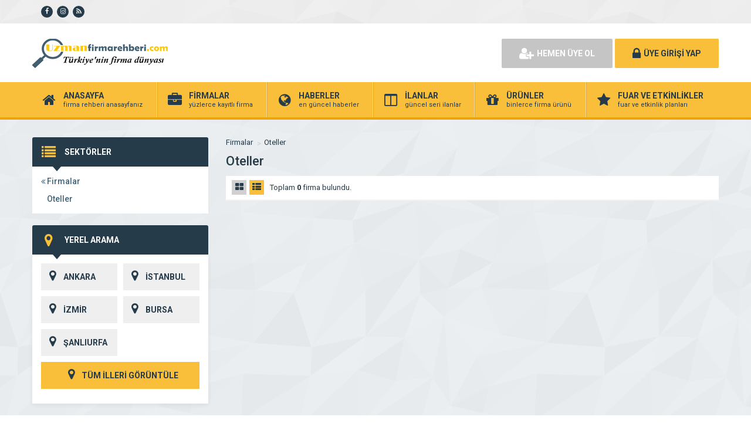

--- FILE ---
content_type: text/html; charset=UTF-8
request_url: https://www.uzmanfirmarehberi.com/kategori/oteller/?bolge=KAHRAMANMARA%C5%9E&list_type=list
body_size: 5573
content:
<!DOCTYPE html>
<html lang="tr-TR">
<head>
	<title>  Oteller - Uzman Firma Rehberi</title>
	<link rel="profile" href="//gmpg.org/xfn/11">
	<link rel="pingback" href="https://www.uzmanfirmarehberi.com/xml-rpc.php">
	<meta charset="UTF-8">
		<meta name="viewport" content="width=device-width, initial-scale=1, maximum-scale=1, user-scalable=no">
	<link rel='dns-prefetch' href='//fonts.googleapis.com' />
<link rel='dns-prefetch' href='//s.w.org' />
<link rel="alternate" type="application/rss+xml" title="Uzman Firma Rehberi &raquo; Oteller kategori beslemesi" href="https://www.uzmanfirmarehberi.com/kategori/oteller/feed/" />
		<script type="text/javascript">
			window._wpemojiSettings = {"baseUrl":"https:\/\/s.w.org\/images\/core\/emoji\/11\/72x72\/","ext":".png","svgUrl":"https:\/\/s.w.org\/images\/core\/emoji\/11\/svg\/","svgExt":".svg","source":{"concatemoji":"https:\/\/www.uzmanfirmarehberi.com\/inc\/js\/wp-emoji-release.min.js"}};
			!function(e,a,t){var n,r,o,i=a.createElement("canvas"),p=i.getContext&&i.getContext("2d");function s(e,t){var a=String.fromCharCode;p.clearRect(0,0,i.width,i.height),p.fillText(a.apply(this,e),0,0);e=i.toDataURL();return p.clearRect(0,0,i.width,i.height),p.fillText(a.apply(this,t),0,0),e===i.toDataURL()}function c(e){var t=a.createElement("script");t.src=e,t.defer=t.type="text/javascript",a.getElementsByTagName("head")[0].appendChild(t)}for(o=Array("flag","emoji"),t.supports={everything:!0,everythingExceptFlag:!0},r=0;r<o.length;r++)t.supports[o[r]]=function(e){if(!p||!p.fillText)return!1;switch(p.textBaseline="top",p.font="600 32px Arial",e){case"flag":return s([55356,56826,55356,56819],[55356,56826,8203,55356,56819])?!1:!s([55356,57332,56128,56423,56128,56418,56128,56421,56128,56430,56128,56423,56128,56447],[55356,57332,8203,56128,56423,8203,56128,56418,8203,56128,56421,8203,56128,56430,8203,56128,56423,8203,56128,56447]);case"emoji":return!s([55358,56760,9792,65039],[55358,56760,8203,9792,65039])}return!1}(o[r]),t.supports.everything=t.supports.everything&&t.supports[o[r]],"flag"!==o[r]&&(t.supports.everythingExceptFlag=t.supports.everythingExceptFlag&&t.supports[o[r]]);t.supports.everythingExceptFlag=t.supports.everythingExceptFlag&&!t.supports.flag,t.DOMReady=!1,t.readyCallback=function(){t.DOMReady=!0},t.supports.everything||(n=function(){t.readyCallback()},a.addEventListener?(a.addEventListener("DOMContentLoaded",n,!1),e.addEventListener("load",n,!1)):(e.attachEvent("onload",n),a.attachEvent("onreadystatechange",function(){"complete"===a.readyState&&t.readyCallback()})),(n=t.source||{}).concatemoji?c(n.concatemoji):n.wpemoji&&n.twemoji&&(c(n.twemoji),c(n.wpemoji)))}(window,document,window._wpemojiSettings);
		</script>
		<style type="text/css">
img.wp-smiley,
img.emoji {
	display: inline !important;
	border: none !important;
	box-shadow: none !important;
	height: 1em !important;
	width: 1em !important;
	margin: 0 .07em !important;
	vertical-align: -0.1em !important;
	background: none !important;
	padding: 0 !important;
}
</style>
<link rel='stylesheet' id='general-css'  href='https://www.uzmanfirmarehberi.com/uzmantema/css/general.css' type='text/css' media='all' />
<link rel='stylesheet' id='css-css'  href='https://www.uzmanfirmarehberi.com/uzmantema/stilim.css' type='text/css' media='all' />
<link rel='stylesheet' id='roboto-css'  href='https://fonts.googleapis.com/css?family=Roboto%3A300%2C400%2C500%2C700%2C900&#038;subset=latin-ext&#038;ver=4.9.26' type='text/css' media='all' />
<script type='text/javascript' src='//www.uzmanfirmarehberi.com/eklentiler/wp-hide-security-enhancer/assets/js/devtools-detect.js'></script>
<script type='text/javascript' src='https://www.uzmanfirmarehberi.com/uzmantema/js/jquery-full.js'></script>
<script type='text/javascript' src='https://www.uzmanfirmarehberi.com/uzmantema/js/scripts.js'></script>
<link rel="EditURI" type="application/rsd+xml" title="RSD" href="https://www.uzmanfirmarehberi.com/xml-rpc.php?rsd" />
<link rel="wlwmanifest" type="application/wlwmanifest+xml" href="https://www.uzmanfirmarehberi.com/inc/wlwmanifest.xml" /> 
<link rel="icon" href="https://www.uzmanfirmarehberi.com/yuklemeler/2017/09/cropped-uzman-logo-32x32.png" sizes="32x32" />
<link rel="icon" href="https://www.uzmanfirmarehberi.com/yuklemeler/2017/09/cropped-uzman-logo-192x192.png" sizes="192x192" />
<link rel="apple-touch-icon-precomposed" href="https://www.uzmanfirmarehberi.com/yuklemeler/2017/09/cropped-uzman-logo-180x180.png" />
<meta name="msapplication-TileImage" content="https://www.uzmanfirmarehberi.com/yuklemeler/2017/09/cropped-uzman-logo-270x270.png" />
	<script>
		var ajax_url = 'https://www.uzmanfirmarehberi.com/callback';
		var template_url = 'https://www.uzmanfirmarehberi.com/uzmantema/';
		var home_url = 'https://www.uzmanfirmarehberi.com/';
			</script>
<meta name="google-site-verification" content="duNMf8U1SKG9UNGA8MXj2Ce4DRhjuV-7loH28SO_KeE" />
</head>



<body data-rsssl=1>

<!-- header başlangıç -->
<div class="header">
	
		<div class="header-top">
		<div class="container"><div class="clear"></div>
									<ul class="top-left pull-left social">
				<li><a href="https://www.facebook.com/groups/162934784436724/?ref=bookmarks" target="_blank" rel="nofollow"><i class="fa fa-facebook"></i></a></li><li><a href="https://www.instagram.com/uzmanfirmarehberi/" target="_blank" rel="nofollow"><i class="fa fa-instagram"></i></a></li><li><a href="https://www.uzmanfirmarehberi.com/feed/" target="_blank" rel="nofollow"><i class="fa fa-rss"></i></a></li>			</ul>
			
					</div>
	</div>
	<!-- / en üst bitiş -->
	
	<div class="header-middle">
		<div class="container">
		
		<div class="clear"></div>
			<div class="logo">
								<a href="https://www.uzmanfirmarehberi.com"><img src="https://www.uzmanfirmarehberi.com/uzmantema/images/logo.png" width="231" height="50" alt="Uzman Firma Rehberi" /></a>
			</div>
			<div class="firmad ana-logo "><script type="text/javascript">
    google_ad_client = "ca-pub-9482966882730570";
    google_ad_slot = "4126817350";
    google_ad_width = 468;
    google_ad_height = 60;
</script>
<!-- uzman logo yanı -->
<script type="text/javascript"
src="//pagead2.googlesyndication.com/pagead/show_ads.js">
</script></div>			<div class="header-mobile">
				<ul>
					<li><span data-open=".buttons, .userpanel"><i class="fa fa-user"></i></span></li>
					<li><span data-open=".main-search"><i class="fa fa-search"></i></span></li>
					<li><span data-open=".menu"><i class="fa fa-list"></i></span></li>
				</ul>
			</div>
									<div class="buttons mobile-close">
				<a href="https://www.uzmanfirmarehberi.com/uye-ol" class="btn btn-default btn-lg"><span class="fa fa-user-plus"></span> HEMEN ÜYE OL</a>
				<a href="https://www.uzmanfirmarehberi.com/giris" class="btn btn-primary btn-lg"><span class="fa fa-lock"></span> ÜYE GİRİŞİ YAP</a>
			</div>
						<div class="clear"></div>
		</div>
	</div>
		<div class="header-menu">
		<div class="container">
		
			<ul class="menu mobile-close"><li id="nav-menu-item-4" class="main-menu-item  menu-item-even menu-item-depth-0 menu-item menu-item-type-custom menu-item-object-custom menu-item-home"><a href="https://www.uzmanfirmarehberi.com" class="menu-link main-menu-link"><span class="fa fa-home"></span><span class="mn"><strong>ANASAYFA</strong><span>firma rehberi anasayfanız</span></span></a></li>
<li id="nav-menu-item-5" class="main-menu-item  menu-item-even menu-item-depth-0 menu-item menu-item-type-custom menu-item-object-custom"><a href="https://www.uzmanfirmarehberi.com/firmalar" class="menu-link main-menu-link"><span class="fa fa-briefcase"></span><span class="mn"><strong>FİRMALAR</strong><span>yüzlerce kayıtlı firma</span></span></a></li>
<li id="nav-menu-item-6" class="main-menu-item  menu-item-even menu-item-depth-0 menu-item menu-item-type-custom menu-item-object-custom"><a href="https://www.uzmanfirmarehberi.com/haberler" class="menu-link main-menu-link"><span class="fa fa-globe"></span><span class="mn"><strong>HABERLER</strong><span>en güncel haberler</span></span></a></li>
<li id="nav-menu-item-7" class="main-menu-item  menu-item-even menu-item-depth-0 menu-item menu-item-type-custom menu-item-object-custom"><a href="https://www.uzmanfirmarehberi.com/ilanlar" class="menu-link main-menu-link"><span class="fa fa-columns"></span><span class="mn"><strong>İLANLAR</strong><span>güncel seri ilanlar</span></span></a></li>
<li id="nav-menu-item-8" class="main-menu-item  menu-item-even menu-item-depth-0 menu-item menu-item-type-custom menu-item-object-custom"><a href="https://www.uzmanfirmarehberi.com/urunler" class="menu-link main-menu-link"><span class="fa fa-gift"></span><span class="mn"><strong>ÜRÜNLER</strong><span>binlerce firma ürünü</span></span></a></li>
<li id="nav-menu-item-9" class="main-menu-item  menu-item-even menu-item-depth-0 menu-item menu-item-type-custom menu-item-object-custom"><a href="https://www.uzmanfirmarehberi.com/etkinlikler" class="menu-link main-menu-link"><span class="fa fa-star"></span><span class="mn"><strong>FUAR VE ETKİNLİKLER</strong><span>fuar ve etkinlik planları</span></span></a></li>
</ul>		</div>
	</div>
	
</div>
<!-- header bitiş -->
<!-- arama başlangıç -->
<div class="main-search mobile-close  show-phone show-animation">
	<div class="container">
		
		<h3>
			                              NASIL YARDIMCI OLABİLİRİZ<span>?</span>                                                   		</h3>
		<h4>
			bulunduğunuz bölgede yer alan firmaların haberlerini, ilanlarını ve ürünlerini listeleyelim...		</h4>
		<div class="search-area">
			<form method="get" action="https://www.uzmanfirmarehberi.com">
				<div class="input-col">
					<i class="fa fa-search"></i>
					<input type="text" name="s" placeholder="Aramak istediğiniz kelimeyi yazınız..." />
				</div>
								<div class="input-col">
					<i class="fa fa-map-marker"></i>
					<input type="text" name="bolge" placeholder="Aramak istediğiniz bölgeyi seçiniz..." autocomplete="off" />
					<ul class="complist"></ul>
				</div>
								<button class="btn btn-primary"><i class="fa fa-search"></i> ARAMA YAP</button>
			</form>
		</div>
	
		<ul class="main-categories"><li id="nav-menu-item-8858" class="main-menu-item  menu-item-even menu-item-depth-0 menu-item menu-item-type-post_type menu-item-object-page"><a href="https://www.uzmanfirmarehberi.com/hakkimizda/" class="menu-link main-menu-link"><span class="fa fa-home"></span><span class="mn"><strong>HAKKIMIZDA</strong></a></li>
<li id="nav-menu-item-8929" class="main-menu-item  menu-item-even menu-item-depth-0 menu-item menu-item-type-post_type menu-item-object-page"><a href="https://www.uzmanfirmarehberi.com/hakkimizda/bize-ulasin/" class="menu-link main-menu-link"><span class="fa fa-phone-square"></span><span class="mn"><strong>BİZE ULAŞIN</strong></a></li>
</ul>	</div>
</div>
<script>
  (function(i,s,o,g,r,a,m){i['GoogleAnalyticsObject']=r;i[r]=i[r]||function(){
  (i[r].q=i[r].q||[]).push(arguments)},i[r].l=1*new Date();a=s.createElement(o),
  m=s.getElementsByTagName(o)[0];a.async=1;a.src=g;m.parentNode.insertBefore(a,m)
  })(window,document,'script','https://www.google-analytics.com/analytics.js','ga');

  ga('create', 'UA-105744267-1', 'auto');
  ga('send', 'pageview');

</script>
<div class="content mb20">
	<!-- container -->
	<div class="container">
				<div class="main-blocks mt30">
			<span class="btn btn-primary firma-filtre"><i class="fa fa-th-list"></i> FİLTRELE</span>
			<div class="main-left archive-left">
				<div class="block">
					<div class="block-title rounded">
						<i class="fa fa-list"></i>
						<h4>SEKTÖRLER</h4>
					</div>
					<ul class="sektorler">
						<li class="sektor-ust"><a href="https://www.uzmanfirmarehberi.com/firmalar"><i class="fa fa-angle-double-left"></i> Firmalar</a></li><li class="pl10 sektor-ust"><a href="https://www.uzmanfirmarehberi.com/kategori/oteller/">Oteller</a></li>					</ul>
				</div>
				
								
				<div class="block mt20">
					<div class="block-title rounded">
						<i class="fa fa-map-marker"></i>
						<h4>YEREL ARAMA</h4>
					</div>
					<div class="locations">
						<ul>
														<li><a href="?bolge=ANKARA&list_type=list"><i class="fa fa-map-marker"></i> ANKARA</a></li>
														<li><a href="?bolge=%C4%B0STANBUL&list_type=list"><i class="fa fa-map-marker"></i> İSTANBUL</a></li>
														<li><a href="?bolge=%C4%B0ZM%C4%B0R&list_type=list"><i class="fa fa-map-marker"></i> İZMİR</a></li>
														<li><a href="?bolge=BURSA&list_type=list"><i class="fa fa-map-marker"></i> BURSA</a></li>
														<li><a href="?bolge=%C5%9EANLIURFA&list_type=list"><i class="fa fa-map-marker"></i> ŞANLIURFA</a></li>
													<li class="full"><a href="#"><i class="fa fa-map-marker"></i> TÜM İLLERİ GÖRÜNTÜLE</a></li>						</ul>
												<ul class="hidden-locations">
													<li><a href="?bolge=ADANA&list_type=list"><i class="fa fa-map-marker"></i> ADANA</a></li>
													<li><a href="?bolge=ADIYAMAN&list_type=list"><i class="fa fa-map-marker"></i> ADIYAMAN</a></li>
													<li><a href="?bolge=AFYONKARAH%C4%B0SAR&list_type=list"><i class="fa fa-map-marker"></i> AFYONKARAHİSAR</a></li>
													<li><a href="?bolge=A%C4%9ERI&list_type=list"><i class="fa fa-map-marker"></i> AĞRI</a></li>
													<li><a href="?bolge=AKSARAY&list_type=list"><i class="fa fa-map-marker"></i> AKSARAY</a></li>
													<li><a href="?bolge=AMASYA&list_type=list"><i class="fa fa-map-marker"></i> AMASYA</a></li>
													<li><a href="?bolge=ANTALYA&list_type=list"><i class="fa fa-map-marker"></i> ANTALYA</a></li>
													<li><a href="?bolge=ARDAHAN&list_type=list"><i class="fa fa-map-marker"></i> ARDAHAN</a></li>
													<li><a href="?bolge=ARTV%C4%B0N&list_type=list"><i class="fa fa-map-marker"></i> ARTVİN</a></li>
													<li><a href="?bolge=AYDIN&list_type=list"><i class="fa fa-map-marker"></i> AYDIN</a></li>
													<li><a href="?bolge=BALIKES%C4%B0R&list_type=list"><i class="fa fa-map-marker"></i> BALIKESİR</a></li>
													<li><a href="?bolge=BARTIN&list_type=list"><i class="fa fa-map-marker"></i> BARTIN</a></li>
													<li><a href="?bolge=BATMAN&list_type=list"><i class="fa fa-map-marker"></i> BATMAN</a></li>
													<li><a href="?bolge=BAYBURT&list_type=list"><i class="fa fa-map-marker"></i> BAYBURT</a></li>
													<li><a href="?bolge=B%C4%B0LEC%C4%B0K&list_type=list"><i class="fa fa-map-marker"></i> BİLECİK</a></li>
													<li><a href="?bolge=B%C4%B0NG%C3%96L&list_type=list"><i class="fa fa-map-marker"></i> BİNGÖL</a></li>
													<li><a href="?bolge=B%C4%B0TL%C4%B0S&list_type=list"><i class="fa fa-map-marker"></i> BİTLİS</a></li>
													<li><a href="?bolge=BOLU&list_type=list"><i class="fa fa-map-marker"></i> BOLU</a></li>
													<li><a href="?bolge=BURDUR&list_type=list"><i class="fa fa-map-marker"></i> BURDUR</a></li>
													<li><a href="?bolge=%C3%87ANAKKALE&list_type=list"><i class="fa fa-map-marker"></i> ÇANAKKALE</a></li>
													<li><a href="?bolge=%C3%87ANKIRI&list_type=list"><i class="fa fa-map-marker"></i> ÇANKIRI</a></li>
													<li><a href="?bolge=%C3%87ORUM&list_type=list"><i class="fa fa-map-marker"></i> ÇORUM</a></li>
													<li><a href="?bolge=DEN%C4%B0ZL%C4%B0&list_type=list"><i class="fa fa-map-marker"></i> DENİZLİ</a></li>
													<li><a href="?bolge=D%C4%B0YARBAKIR&list_type=list"><i class="fa fa-map-marker"></i> DİYARBAKIR</a></li>
													<li><a href="?bolge=D%C3%9CZCE&list_type=list"><i class="fa fa-map-marker"></i> DÜZCE</a></li>
													<li><a href="?bolge=ED%C4%B0RNE&list_type=list"><i class="fa fa-map-marker"></i> EDİRNE</a></li>
													<li><a href="?bolge=ELAZI%C4%9E&list_type=list"><i class="fa fa-map-marker"></i> ELAZIĞ</a></li>
													<li><a href="?bolge=ERZ%C4%B0NCAN&list_type=list"><i class="fa fa-map-marker"></i> ERZİNCAN</a></li>
													<li><a href="?bolge=ERZURUM&list_type=list"><i class="fa fa-map-marker"></i> ERZURUM</a></li>
													<li><a href="?bolge=ESK%C4%B0%C5%9EEH%C4%B0R&list_type=list"><i class="fa fa-map-marker"></i> ESKİŞEHİR</a></li>
													<li><a href="?bolge=GAZ%C4%B0ANTEP&list_type=list"><i class="fa fa-map-marker"></i> GAZİANTEP</a></li>
													<li><a href="?bolge=G%C4%B0RESUN&list_type=list"><i class="fa fa-map-marker"></i> GİRESUN</a></li>
													<li><a href="?bolge=G%C3%9CM%C3%9C%C5%9EHANE&list_type=list"><i class="fa fa-map-marker"></i> GÜMÜŞHANE</a></li>
													<li><a href="?bolge=HAKKAR%C4%B0&list_type=list"><i class="fa fa-map-marker"></i> HAKKARİ</a></li>
													<li><a href="?bolge=HATAY&list_type=list"><i class="fa fa-map-marker"></i> HATAY</a></li>
													<li><a href="?bolge=I%C4%9EDIR&list_type=list"><i class="fa fa-map-marker"></i> IĞDIR</a></li>
													<li><a href="?bolge=ISPARTA&list_type=list"><i class="fa fa-map-marker"></i> ISPARTA</a></li>
													<li><a href="?bolge=KAHRAMANMARA%C5%9E&list_type=list"><i class="fa fa-map-marker"></i> KAHRAMANMARAŞ</a></li>
													<li><a href="?bolge=KARAB%C3%9CK&list_type=list"><i class="fa fa-map-marker"></i> KARABÜK</a></li>
													<li><a href="?bolge=KARAMAN&list_type=list"><i class="fa fa-map-marker"></i> KARAMAN</a></li>
													<li><a href="?bolge=KARS&list_type=list"><i class="fa fa-map-marker"></i> KARS</a></li>
													<li><a href="?bolge=KASTAMONU&list_type=list"><i class="fa fa-map-marker"></i> KASTAMONU</a></li>
													<li><a href="?bolge=KAYSER%C4%B0&list_type=list"><i class="fa fa-map-marker"></i> KAYSERİ</a></li>
													<li><a href="?bolge=K%C4%B0L%C4%B0S&list_type=list"><i class="fa fa-map-marker"></i> KİLİS</a></li>
													<li><a href="?bolge=KIRIKKALE&list_type=list"><i class="fa fa-map-marker"></i> KIRIKKALE</a></li>
													<li><a href="?bolge=KIRKLAREL%C4%B0&list_type=list"><i class="fa fa-map-marker"></i> KIRKLARELİ</a></li>
													<li><a href="?bolge=KIR%C5%9EEH%C4%B0R&list_type=list"><i class="fa fa-map-marker"></i> KIRŞEHİR</a></li>
													<li><a href="?bolge=KOCAEL%C4%B0&list_type=list"><i class="fa fa-map-marker"></i> KOCAELİ</a></li>
													<li><a href="?bolge=KONYA&list_type=list"><i class="fa fa-map-marker"></i> KONYA</a></li>
													<li><a href="?bolge=K%C3%9CTAHYA&list_type=list"><i class="fa fa-map-marker"></i> KÜTAHYA</a></li>
													<li><a href="?bolge=MALATYA&list_type=list"><i class="fa fa-map-marker"></i> MALATYA</a></li>
													<li><a href="?bolge=MAN%C4%B0SA&list_type=list"><i class="fa fa-map-marker"></i> MANİSA</a></li>
													<li><a href="?bolge=MARD%C4%B0N&list_type=list"><i class="fa fa-map-marker"></i> MARDİN</a></li>
													<li><a href="?bolge=MERS%C4%B0N&list_type=list"><i class="fa fa-map-marker"></i> MERSİN</a></li>
													<li><a href="?bolge=MU%C4%9ELA&list_type=list"><i class="fa fa-map-marker"></i> MUĞLA</a></li>
													<li><a href="?bolge=MU%C5%9E&list_type=list"><i class="fa fa-map-marker"></i> MUŞ</a></li>
													<li><a href="?bolge=NEV%C5%9EEH%C4%B0R&list_type=list"><i class="fa fa-map-marker"></i> NEVŞEHİR</a></li>
													<li><a href="?bolge=N%C4%B0%C4%9EDE&list_type=list"><i class="fa fa-map-marker"></i> NİĞDE</a></li>
													<li><a href="?bolge=ORDU&list_type=list"><i class="fa fa-map-marker"></i> ORDU</a></li>
													<li><a href="?bolge=OSMAN%C4%B0YE&list_type=list"><i class="fa fa-map-marker"></i> OSMANİYE</a></li>
													<li><a href="?bolge=R%C4%B0ZE&list_type=list"><i class="fa fa-map-marker"></i> RİZE</a></li>
													<li><a href="?bolge=SAKARYA&list_type=list"><i class="fa fa-map-marker"></i> SAKARYA</a></li>
													<li><a href="?bolge=SAMSUN&list_type=list"><i class="fa fa-map-marker"></i> SAMSUN</a></li>
													<li><a href="?bolge=S%C4%B0%C4%B0RT&list_type=list"><i class="fa fa-map-marker"></i> SİİRT</a></li>
													<li><a href="?bolge=S%C4%B0NOP&list_type=list"><i class="fa fa-map-marker"></i> SİNOP</a></li>
													<li><a href="?bolge=%C5%9EIRNAK&list_type=list"><i class="fa fa-map-marker"></i> ŞIRNAK</a></li>
													<li><a href="?bolge=S%C4%B0VAS&list_type=list"><i class="fa fa-map-marker"></i> SİVAS</a></li>
													<li><a href="?bolge=TEK%C4%B0RDA%C4%9E&list_type=list"><i class="fa fa-map-marker"></i> TEKİRDAĞ</a></li>
													<li><a href="?bolge=TOKAT&list_type=list"><i class="fa fa-map-marker"></i> TOKAT</a></li>
													<li><a href="?bolge=TRABZON&list_type=list"><i class="fa fa-map-marker"></i> TRABZON</a></li>
													<li><a href="?bolge=TUNCEL%C4%B0&list_type=list"><i class="fa fa-map-marker"></i> TUNCELİ</a></li>
													<li><a href="?bolge=U%C5%9EAK&list_type=list"><i class="fa fa-map-marker"></i> UŞAK</a></li>
													<li><a href="?bolge=VAN&list_type=list"><i class="fa fa-map-marker"></i> VAN</a></li>
													<li><a href="?bolge=YALOVA&list_type=list"><i class="fa fa-map-marker"></i> YALOVA</a></li>
													<li><a href="?bolge=YOZGAT&list_type=list"><i class="fa fa-map-marker"></i> YOZGAT</a></li>
													<li><a href="?bolge=ZONGULDAK&list_type=list"><i class="fa fa-map-marker"></i> ZONGULDAK</a></li>
												</ul>
												<div class="clear"></div>
					</div>
				</div>
				
			</div>
			
			<div class="main-right">
								<div class="category-tree">
					<ul>
						<li><a href="https://www.uzmanfirmarehberi.com/firmalar">Firmalar</a></li>
						<li><a href="https://www.uzmanfirmarehberi.com/kategori/oteller/">Oteller</a></li>					</ul>
				</div>
												<h1 class="list-title">
					Oteller				</h1>
				<div class="list-info">
					<ul class="list-types">
						<li ><a href="https://www.uzmanfirmarehberi.com/firmalar"><i class="fa fa-th-large"></i></a></li>
						<li class="active"><a href="https://www.uzmanfirmarehberi.com/firmalar?bolge=KAHRAMANMARA%C5%9E&list_type=list"><i class="fa fa-th-list"></i></a></li>
					</ul>
					Toplam					<strong>0</strong> 
					firma					bulundu.
									</div>
											</div>
			<div class="clear"></div>
		</div>
				
	</div>
	<!-- / container -->
</div>
<div class="footer">
	<div class="container">
		<ul class="footer-menu">
			<li class="footer-menu-title">UZMAN FİRMA REHBERİ</li>
			<li id="menu-item-8888" class="menu-item menu-item-type-custom menu-item-object-custom menu-item-8888"><a href="https://www.uzmanfirmarehberi.com/uye-ol/">FİRMA EKLE</a></li>
<li id="menu-item-8890" class="menu-item menu-item-type-custom menu-item-object-custom menu-item-8890"><a href="https://www.uzmanfirmarehberi.com/firmalar/">FİRMA REHBERİ</a></li>
<li id="menu-item-8891" class="menu-item menu-item-type-custom menu-item-object-custom menu-item-8891"><a href="https://www.uzmanfirmarehberi.com/haberler">BİZDEN HABERLER</a></li>
<li id="menu-item-8892" class="menu-item menu-item-type-custom menu-item-object-custom menu-item-8892"><a href="https://www.uzmanfirmarehberi.com/ilanlar">FİRMA İLANLARI</a></li>
<li id="menu-item-8893" class="menu-item menu-item-type-custom menu-item-object-custom menu-item-8893"><a href="https://www.uzmanfirmarehberi.com/urunler">FİRMA ÜRÜNLERİ</a></li>
		</ul>
		<ul class="footer-menu">
			<li class="footer-menu-title">KURUMSAL</li>
			<li id="menu-item-8886" class="menu-item menu-item-type-post_type menu-item-object-page menu-item-8886"><a href="https://www.uzmanfirmarehberi.com/hakkimizda/">HAKKIMIZDA</a></li>
<li id="menu-item-8887" class="menu-item menu-item-type-post_type menu-item-object-page menu-item-8887"><a href="https://www.uzmanfirmarehberi.com/hakkimizda/bize-ulasin/">BİZE ULAŞIN</a></li>
<li id="menu-item-9230" class="menu-item menu-item-type-post_type menu-item-object-page menu-item-9230"><a href="https://www.uzmanfirmarehberi.com/kullanim-kosullari-gizlilik-sozlesmesi/">KULLANIM KOŞULLARI &#038; GİZLİLİK SÖZLEŞMESİ</a></li>
		</ul>
		<ul class="footer-menu">
			<li class="footer-menu-title">BİLGİ BANKASI</li>
			<li id="menu-item-8894" class="menu-item menu-item-type-custom menu-item-object-custom menu-item-home menu-item-8894"><a href="https://www.uzmanfirmarehberi.com/#">BİLGİ BANKASI</a></li>
<li id="menu-item-9232" class="menu-item menu-item-type-post_type menu-item-object-page menu-item-9232"><a href="https://www.uzmanfirmarehberi.com/s-s-s/">S.S.S.</a></li>
		</ul>
		<ul class="footer-menu">
			<li class="footer-menu-title">SPONSOR FİRMALAR</li>
			<li id="menu-item-1289" class="menu-item menu-item-type-post_type menu-item-object-post menu-item-1289"><a href="https://www.uzmanfirmarehberi.com/sanliurfa-firma-rehberi-web-tasarim/">ŞANLIURFA FİRMA REHBERİ</a></li>
		</ul>
		<div class="clear"></div>
	</div>
</div>

<div class="bottom">
	<div class="container">
				<a href="#" class="footer-logo"><img src="https://www.uzmanfirmarehberi.com/uzmantema/images/footer-logo.png" width="148" height="32" /></a>
		<div class="copyright">COPYRIGHT © 2018 UZMAN FİRMA REHBERİ  TÜM HAKLARI SAKLIDIR.</div>
		<a href="#" class="back-to-top"><i class="fa fa-long-arrow-up"></i></a>
		<ul class="social">
			<li><a href="https://www.facebook.com/groups/162934784436724/?ref=bookmarks" target="_blank" rel="nofollow"><i class="fa fa-facebook"></i></a></li><li><a href="https://www.instagram.com/uzmanfirmarehberi/" target="_blank" rel="nofollow"><i class="fa fa-instagram"></i></a></li><li><a href="https://www.uzmanfirmarehberi.com/feed/" target="_blank" rel="nofollow"><i class="fa fa-rss"></i></a></li>		</ul>
		<div class="clear"></div>
	</div>
</div>
<script>
  (function(i,s,o,g,r,a,m){i['GoogleAnalyticsObject']=r;i[r]=i[r]||function(){
  (i[r].q=i[r].q||[]).push(arguments)},i[r].l=1*new Date();a=s.createElement(o),
  m=s.getElementsByTagName(o)[0];a.async=1;a.src=g;m.parentNode.insertBefore(a,m)
  })(window,document,'script','https://www.google-analytics.com/analytics.js','ga');

  ga('create', 'UA-105744267-1', 'auto');
  ga('send', 'pageview');

</script>                    <script type="text/javascript">
                                            
                                            </script>
                    <script type='text/javascript' src='https://www.uzmanfirmarehberi.com/inc/js/wp-embed.min.js'></script>
</body>
</html>

--- FILE ---
content_type: text/html; charset=utf-8
request_url: https://www.google.com/recaptcha/api2/aframe
body_size: 267
content:
<!DOCTYPE HTML><html><head><meta http-equiv="content-type" content="text/html; charset=UTF-8"></head><body><script nonce="PWwb6PWOlaO0wdVaL97p3Q">/** Anti-fraud and anti-abuse applications only. See google.com/recaptcha */ try{var clients={'sodar':'https://pagead2.googlesyndication.com/pagead/sodar?'};window.addEventListener("message",function(a){try{if(a.source===window.parent){var b=JSON.parse(a.data);var c=clients[b['id']];if(c){var d=document.createElement('img');d.src=c+b['params']+'&rc='+(localStorage.getItem("rc::a")?sessionStorage.getItem("rc::b"):"");window.document.body.appendChild(d);sessionStorage.setItem("rc::e",parseInt(sessionStorage.getItem("rc::e")||0)+1);localStorage.setItem("rc::h",'1768782980953');}}}catch(b){}});window.parent.postMessage("_grecaptcha_ready", "*");}catch(b){}</script></body></html>

--- FILE ---
content_type: text/plain
request_url: https://www.google-analytics.com/j/collect?v=1&_v=j102&a=908642385&t=pageview&_s=1&dl=https%3A%2F%2Fwww.uzmanfirmarehberi.com%2Fkategori%2Foteller%2F%3Fbolge%3DKAHRAMANMARA%25C5%259E%26list_type%3Dlist&ul=en-us%40posix&dt=Oteller%20-%20Uzman%20Firma%20Rehberi&sr=1280x720&vp=1280x720&_u=IEBAAEABAAAAACAAI~&jid=1423835816&gjid=1176961865&cid=538731015.1768782980&tid=UA-105744267-1&_gid=1049799935.1768782980&_r=1&_slc=1&z=79334343
body_size: -453
content:
2,cG-M74NYNW7G7